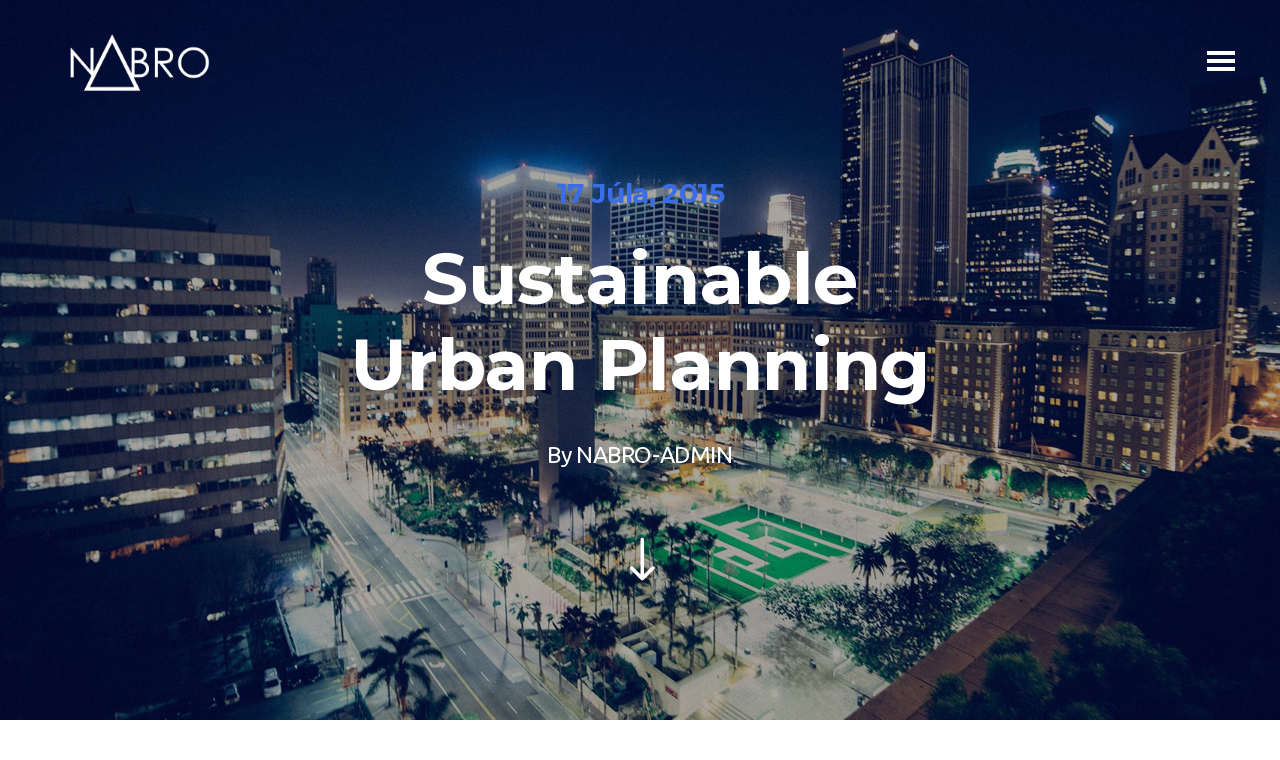

--- FILE ---
content_type: text/html; charset=UTF-8
request_url: https://nabro.sk/sustainable-city-urban-planning/
body_size: 11762
content:
<!DOCTYPE html>
<html lang="sk-SK">
<head>
        	
        <meta charset="UTF-8"/>
        <link rel="profile" href="https://gmpg.org/xfn/11"/>
        <link rel="pingback" href="https://nabro.sk/xmlrpc.php"/>

                <meta name="viewport" content="width=device-width,initial-scale=1,user-scalable=no">
        
	<title>Sustainable Urban Planning &#8211; NABRO</title>
<script type="application/javascript">var qodeCoreAjaxUrl = "https://nabro.sk/wp-admin/admin-ajax.php"</script><meta name='robots' content='max-image-preview:large' />
<link rel='dns-prefetch' href='//maps.googleapis.com' />
<link rel='dns-prefetch' href='//fonts.googleapis.com' />
<link rel='dns-prefetch' href='//s.w.org' />
<link rel="alternate" type="application/rss+xml" title="RSS kanál: NABRO &raquo;" href="https://nabro.sk/feed/" />
<link rel="alternate" type="application/rss+xml" title="RSS kanál komentárov webu NABRO &raquo;" href="https://nabro.sk/comments/feed/" />
<link rel="alternate" type="application/rss+xml" title="RSS kanál komentárov webu NABRO &raquo; ku článku Sustainable Urban Planning" href="https://nabro.sk/sustainable-city-urban-planning/feed/" />
		<script type="text/javascript">
			window._wpemojiSettings = {"baseUrl":"https:\/\/s.w.org\/images\/core\/emoji\/13.1.0\/72x72\/","ext":".png","svgUrl":"https:\/\/s.w.org\/images\/core\/emoji\/13.1.0\/svg\/","svgExt":".svg","source":{"concatemoji":"https:\/\/nabro.sk\/wp-includes\/js\/wp-emoji-release.min.js?ver=5.8.12"}};
			!function(e,a,t){var n,r,o,i=a.createElement("canvas"),p=i.getContext&&i.getContext("2d");function s(e,t){var a=String.fromCharCode;p.clearRect(0,0,i.width,i.height),p.fillText(a.apply(this,e),0,0);e=i.toDataURL();return p.clearRect(0,0,i.width,i.height),p.fillText(a.apply(this,t),0,0),e===i.toDataURL()}function c(e){var t=a.createElement("script");t.src=e,t.defer=t.type="text/javascript",a.getElementsByTagName("head")[0].appendChild(t)}for(o=Array("flag","emoji"),t.supports={everything:!0,everythingExceptFlag:!0},r=0;r<o.length;r++)t.supports[o[r]]=function(e){if(!p||!p.fillText)return!1;switch(p.textBaseline="top",p.font="600 32px Arial",e){case"flag":return s([127987,65039,8205,9895,65039],[127987,65039,8203,9895,65039])?!1:!s([55356,56826,55356,56819],[55356,56826,8203,55356,56819])&&!s([55356,57332,56128,56423,56128,56418,56128,56421,56128,56430,56128,56423,56128,56447],[55356,57332,8203,56128,56423,8203,56128,56418,8203,56128,56421,8203,56128,56430,8203,56128,56423,8203,56128,56447]);case"emoji":return!s([10084,65039,8205,55357,56613],[10084,65039,8203,55357,56613])}return!1}(o[r]),t.supports.everything=t.supports.everything&&t.supports[o[r]],"flag"!==o[r]&&(t.supports.everythingExceptFlag=t.supports.everythingExceptFlag&&t.supports[o[r]]);t.supports.everythingExceptFlag=t.supports.everythingExceptFlag&&!t.supports.flag,t.DOMReady=!1,t.readyCallback=function(){t.DOMReady=!0},t.supports.everything||(n=function(){t.readyCallback()},a.addEventListener?(a.addEventListener("DOMContentLoaded",n,!1),e.addEventListener("load",n,!1)):(e.attachEvent("onload",n),a.attachEvent("onreadystatechange",function(){"complete"===a.readyState&&t.readyCallback()})),(n=t.source||{}).concatemoji?c(n.concatemoji):n.wpemoji&&n.twemoji&&(c(n.twemoji),c(n.wpemoji)))}(window,document,window._wpemojiSettings);
		</script>
		<style type="text/css">
img.wp-smiley,
img.emoji {
	display: inline !important;
	border: none !important;
	box-shadow: none !important;
	height: 1em !important;
	width: 1em !important;
	margin: 0 .07em !important;
	vertical-align: -0.1em !important;
	background: none !important;
	padding: 0 !important;
}
</style>
	<link rel='stylesheet' id='wp-block-library-css'  href='https://nabro.sk/wp-includes/css/dist/block-library/style.min.css?ver=5.8.12' type='text/css' media='all' />
<link rel='stylesheet' id='contact-form-7-css'  href='https://nabro.sk/wp-content/plugins/contact-form-7/includes/css/styles.css?ver=5.5.3' type='text/css' media='all' />
<link rel='stylesheet' id='rs-plugin-settings-css'  href='https://nabro.sk/wp-content/plugins/revslider/public/assets/css/settings.css?ver=5.3.1.5' type='text/css' media='all' />
<style id='rs-plugin-settings-inline-css' type='text/css'>
#rs-demo-id {}
</style>
<link rel='stylesheet' id='grafik_qodef_default_style-css'  href='https://nabro.sk/wp-content/themes/grafik/style.css?ver=5.8.12' type='text/css' media='all' />
<link rel='stylesheet' id='grafik_qodef_modules_plugins-css'  href='https://nabro.sk/wp-content/themes/grafik/assets/css/plugins.min.css?ver=5.8.12' type='text/css' media='all' />
<link rel='stylesheet' id='grafik_qodef_modules-css'  href='https://nabro.sk/wp-content/themes/grafik/assets/css/modules.min.css?ver=5.8.12' type='text/css' media='all' />
<style id='grafik_qodef_modules-inline-css' type='text/css'>
.page-id-1875 .wpb_single_image a{
	position:relative;
}

.page-id-1875 .wpb_single_image a:before{
	background-color: rgba(13, 13, 13, 0.56);
	display:block;
	position:absolute;
	top:0;
	left:0;
	content:'';
	width:100%;
	height:100%;
	opacity:0;
	-webkit-transition: opacity 0.2s ease-out;
	transition: opacity 0.2s ease-out;
}


.page-id-1875 .wpb_single_image a:after{
	content: "\4c";
	font-family: 'ElegantIcons';
	color: #fff;
	font-size:52px;
	opacity:0;
	-ms-transition: opacity 0.2s ease-out, -ms-transform 0.2s ease-out;
	-webkit-transition: opacity 0.2s ease-out, -webkit-transform 0.2s ease-out;
	transition: opacity 0.2s ease-out, transform 0.2s ease-out;
	position:absolute;
	top:50%;
	left:50%;
	-webkit-transform: translateX(-50%) translateY(-75%);
	ms-transform: translateX(-50%) translateY(-75%);
	transform: translateX(-50%) translateY(-75%);
}

.page-id-1875 .wpb_single_image a:hover:before{
	opacity:1;
}

.page-id-1875 .wpb_single_image a:hover:after{
	opacity:1;
	-webkit-transform: translateX(-50%) translateY(-50%);
	ms-transform: translateX(-50%) translateY(-50%);
	transform: translateX(-50%) translateY(-50%);
}

.page-id-1875  header,
.page-id-1875 #qodef-back-to-top{
display:none;
}
</style>
<link rel='stylesheet' id='qodef_font_awesome-css'  href='https://nabro.sk/wp-content/themes/grafik/assets/css/font-awesome/css/font-awesome.min.css?ver=5.8.12' type='text/css' media='all' />
<link rel='stylesheet' id='qodef_font_elegant-css'  href='https://nabro.sk/wp-content/themes/grafik/assets/css/elegant-icons/style.min.css?ver=5.8.12' type='text/css' media='all' />
<link rel='stylesheet' id='qodef_ion_icons-css'  href='https://nabro.sk/wp-content/themes/grafik/assets/css/ion-icons/css/ionicons.min.css?ver=5.8.12' type='text/css' media='all' />
<link rel='stylesheet' id='qodef_linea_icons-css'  href='https://nabro.sk/wp-content/themes/grafik/assets/css/linea-icons/style.css?ver=5.8.12' type='text/css' media='all' />
<link rel='stylesheet' id='qodef_simple_line_icons-css'  href='https://nabro.sk/wp-content/themes/grafik/assets/css/simple-line-icons/simple-line-icons.css?ver=5.8.12' type='text/css' media='all' />
<link rel='stylesheet' id='qodef_dripicons-css'  href='https://nabro.sk/wp-content/themes/grafik/assets/css/dripicons/dripicons.css?ver=5.8.12' type='text/css' media='all' />
<link rel='stylesheet' id='grafik_qodef_blog-css'  href='https://nabro.sk/wp-content/themes/grafik/assets/css/blog.min.css?ver=5.8.12' type='text/css' media='all' />
<link rel='stylesheet' id='mediaelement-css'  href='https://nabro.sk/wp-includes/js/mediaelement/mediaelementplayer-legacy.min.css?ver=4.2.16' type='text/css' media='all' />
<link rel='stylesheet' id='wp-mediaelement-css'  href='https://nabro.sk/wp-includes/js/mediaelement/wp-mediaelement.min.css?ver=5.8.12' type='text/css' media='all' />
<link rel='stylesheet' id='grafik_qodef_modules_responsive-css'  href='https://nabro.sk/wp-content/themes/grafik/assets/css/modules-responsive.min.css?ver=5.8.12' type='text/css' media='all' />
<link rel='stylesheet' id='grafik_qodef_blog_responsive-css'  href='https://nabro.sk/wp-content/themes/grafik/assets/css/blog-responsive.min.css?ver=5.8.12' type='text/css' media='all' />
<link rel='stylesheet' id='grafik_qodef_style_dynamic_responsive-css'  href='https://nabro.sk/wp-content/themes/grafik/assets/css/style_dynamic_responsive.php?ver=5.8.12' type='text/css' media='all' />
<link rel='stylesheet' id='grafik_qodef_style_dynamic-css'  href='https://nabro.sk/wp-content/themes/grafik/assets/css/style_dynamic.php?ver=5.8.12' type='text/css' media='all' />
<link rel='stylesheet' id='js_composer_front-css'  href='https://nabro.sk/wp-content/plugins/js_composer/assets/css/js_composer.min.css?ver=5.0.1' type='text/css' media='all' />
<link rel='stylesheet' id='grafik_qodef_google_fonts-css'  href='https://fonts.googleapis.com/css?family=Ubuntu%3A100%2C100italic%2C200%2C200italic%2C300%2C300italic%2C400%2C400italic%2C500%2C500italic%2C600%2C600italic%2C700%2C700italic%2C800%2C800italic%2C900%2C900italic%7CMontserrat%3A100%2C100italic%2C200%2C200italic%2C300%2C300italic%2C400%2C400italic%2C500%2C500italic%2C600%2C600italic%2C700%2C700italic%2C800%2C800italic%2C900%2C900italic&#038;subset=latin%2Clatin-ext&#038;ver=1.0.0' type='text/css' media='all' />
<script type='text/javascript' src='https://nabro.sk/wp-includes/js/jquery/jquery.min.js?ver=3.6.0' id='jquery-core-js'></script>
<script type='text/javascript' src='https://nabro.sk/wp-includes/js/jquery/jquery-migrate.min.js?ver=3.3.2' id='jquery-migrate-js'></script>
<script type='text/javascript' src='https://nabro.sk/wp-content/plugins/revslider/public/assets/js/jquery.themepunch.tools.min.js?ver=5.3.1.5' id='tp-tools-js'></script>
<script type='text/javascript' src='https://nabro.sk/wp-content/plugins/revslider/public/assets/js/jquery.themepunch.revolution.min.js?ver=5.3.1.5' id='revmin-js'></script>
<link rel="https://api.w.org/" href="https://nabro.sk/wp-json/" /><link rel="alternate" type="application/json" href="https://nabro.sk/wp-json/wp/v2/posts/905" /><link rel="EditURI" type="application/rsd+xml" title="RSD" href="https://nabro.sk/xmlrpc.php?rsd" />
<link rel="wlwmanifest" type="application/wlwmanifest+xml" href="https://nabro.sk/wp-includes/wlwmanifest.xml" /> 
<meta name="generator" content="WordPress 5.8.12" />
<link rel="canonical" href="https://nabro.sk/sustainable-city-urban-planning/" />
<link rel='shortlink' href='https://nabro.sk/?p=905' />
<link rel="alternate" type="application/json+oembed" href="https://nabro.sk/wp-json/oembed/1.0/embed?url=https%3A%2F%2Fnabro.sk%2Fsustainable-city-urban-planning%2F" />
<link rel="alternate" type="text/xml+oembed" href="https://nabro.sk/wp-json/oembed/1.0/embed?url=https%3A%2F%2Fnabro.sk%2Fsustainable-city-urban-planning%2F&#038;format=xml" />
<script type="text/javascript">
(function(url){
	if(/(?:Chrome\/26\.0\.1410\.63 Safari\/537\.31|WordfenceTestMonBot)/.test(navigator.userAgent)){ return; }
	var addEvent = function(evt, handler) {
		if (window.addEventListener) {
			document.addEventListener(evt, handler, false);
		} else if (window.attachEvent) {
			document.attachEvent('on' + evt, handler);
		}
	};
	var removeEvent = function(evt, handler) {
		if (window.removeEventListener) {
			document.removeEventListener(evt, handler, false);
		} else if (window.detachEvent) {
			document.detachEvent('on' + evt, handler);
		}
	};
	var evts = 'contextmenu dblclick drag dragend dragenter dragleave dragover dragstart drop keydown keypress keyup mousedown mousemove mouseout mouseover mouseup mousewheel scroll'.split(' ');
	var logHuman = function() {
		if (window.wfLogHumanRan) { return; }
		window.wfLogHumanRan = true;
		var wfscr = document.createElement('script');
		wfscr.type = 'text/javascript';
		wfscr.async = true;
		wfscr.src = url + '&r=' + Math.random();
		(document.getElementsByTagName('head')[0]||document.getElementsByTagName('body')[0]).appendChild(wfscr);
		for (var i = 0; i < evts.length; i++) {
			removeEvent(evts[i], logHuman);
		}
	};
	for (var i = 0; i < evts.length; i++) {
		addEvent(evts[i], logHuman);
	}
})('//nabro.sk/?wordfence_lh=1&hid=B61C121CD0DC528E95FE595EF8B8E9D9');
</script><meta name="generator" content="Powered by Visual Composer - drag and drop page builder for WordPress."/>
<!--[if lte IE 9]><link rel="stylesheet" type="text/css" href="https://nabro.sk/wp-content/plugins/js_composer/assets/css/vc_lte_ie9.min.css" media="screen"><![endif]--><meta name="generator" content="Powered by Slider Revolution 5.3.1.5 - responsive, Mobile-Friendly Slider Plugin for WordPress with comfortable drag and drop interface." />
<noscript><style type="text/css"> .wpb_animate_when_almost_visible { opacity: 1; }</style></noscript></head>

<body data-rsssl=1 class="post-template-default single single-post postid-905 single-format-audio qode-core-1.1 grafik-ver-1.7 qodef-smooth-scroll qodef-smooth-page-transitions qodef-blog-installed qodef-menu-from-right qodef-header-standard qodef-sticky-header-on-scroll-down-up qodef-default-mobile-header qodef-sticky-up-mobile-header qodef-dropdown-animate-height qodef-light-header wpb-js-composer js-comp-ver-5.0.1 vc_responsive">


<div class="qodef-smooth-transition-loader">
    <div class="qodef-st-loader">
        <div class="qodef-st-loader1">
                    </div>
    </div>
</div>

<div class="qodef-wrapper">
    <div class="qodef-wrapper-inner">
        
<header class="qodef-page-header">
        <div class="qodef-menu-area" style="background-color:rgba(255, 255, 255, 0)">
        			            <div class="qodef-vertical-align-containers">
                <div class="qodef-position-left">
                    <div class="qodef-position-left-inner">
                        
<div class="qodef-logo-wrapper">
    <a href="https://nabro.sk/" style="height: 300px;">
        <img class="qodef-normal-logo" src="https://nabro.sk/wp-content/uploads/2016/12/nabro-logo-big-brown-translparent.png" alt="logo"/>
        <img class="qodef-dark-logo" src="https://nabro.sk/wp-content/uploads/2016/12/nabro-logo-big-brown-translparent.png" alt="dark logo"/>        <img class="qodef-light-logo" src="https://nabro.sk/wp-content/uploads/2016/12/nabro-logo-big-white-translparent.png" alt="light logo"/>    </a>
</div>

                    </div>
                </div>
                <div class="qodef-position-right">
                    <div class="qodef-position-right-inner">
                        
<nav class="qodef-main-menu qodef-drop-down qodef-default-nav">
    <ul id="menu-main-menu-nabro" class="clearfix"><li id="nav-menu-item-2984" class="menu-item menu-item-type-post_type menu-item-object-page menu-item-home  narrow"><a href="https://nabro.sk/" class=""><span class="item_outer"><span class="item_inner"><span class="menu_icon_wrapper"><i class="menu_icon blank fa"></i></span><span class="item_text">Domov</span></span><span class="plus"></span></span></a></li>
<li id="nav-menu-item-3205" class="menu-item menu-item-type-post_type menu-item-object-page menu-item-has-children  has_sub narrow"><a href="https://nabro.sk/sluzby/" class=""><span class="item_outer"><span class="item_inner"><span class="menu_icon_wrapper"><i class="menu_icon blank fa"></i></span><span class="item_text">Služby</span></span><span class="plus"></span></span></a>
<div class="second"><div class="inner"><ul>
	<li id="nav-menu-item-3143" class="menu-item menu-item-type-post_type menu-item-object-page "><a href="https://nabro.sk/sluzby_uc/energeticky-certifikat/" class=""><span class="item_outer"><span class="item_inner"><span class="menu_icon_wrapper"><i class="menu_icon blank fa"></i></span><span class="item_text">ENERGETICKÝ CERTIFIKÁT</span></span><span class="plus"></span></span></a></li>
	<li id="nav-menu-item-3206" class="menu-item menu-item-type-post_type menu-item-object-page "><a href="https://nabro.sk/osadenie-stavby-na-pozemok/" class=""><span class="item_outer"><span class="item_inner"><span class="menu_icon_wrapper"><i class="menu_icon blank fa"></i></span><span class="item_text">OSADENIE STAVBY NA POZEMOK</span></span><span class="plus"></span></span></a></li>
	<li id="nav-menu-item-3233" class="menu-item menu-item-type-post_type menu-item-object-page "><a href="https://nabro.sk/sluzby/projektovanie/" class=""><span class="item_outer"><span class="item_inner"><span class="menu_icon_wrapper"><i class="menu_icon blank fa"></i></span><span class="item_text">Projektovanie</span></span><span class="plus"></span></span></a></li>
</ul></div></div>
</li>
<li id="nav-menu-item-2895" class="menu-item menu-item-type-post_type menu-item-object-page  narrow"><a href="https://nabro.sk/kontakty/" class=""><span class="item_outer"><span class="item_inner"><span class="menu_icon_wrapper"><i class="menu_icon blank fa"></i></span><span class="item_text">Kontakty</span></span><span class="plus"></span></span></a></li>
</ul></nav>


                                                    <a href="javascript:void(0)" class="qodef-menu-appear">
                                <span class="icon">
                                    <span class="line"></span>
                                    <span class="line"></span>
                                    <span class="line"></span>
                                    <span class="close"></span>
                                </span>
                            </a>
                        
                                            </div>
                </div>
            </div>
            </div>
        
<div class="qodef-sticky-header">
        <div class="qodef-sticky-holder">
                <div class=" qodef-vertical-align-containers">
                <div class="qodef-position-left">
                    <div class="qodef-position-left-inner">
                        
<div class="qodef-logo-wrapper">
    <a href="https://nabro.sk/" style="height: 300px;">
        <img class="qodef-normal-logo" src="https://nabro.sk/wp-content/uploads/2016/12/nabro-logo-big-brown-translparent.png" alt="logo"/>
        <img class="qodef-dark-logo" src="https://nabro.sk/wp-content/uploads/2016/12/nabro-logo-big-brown-translparent.png" alt="dark logo"/>        <img class="qodef-light-logo" src="https://nabro.sk/wp-content/uploads/2016/12/nabro-logo-big-white-translparent.png" alt="light logo"/>    </a>
</div>


                    </div>
                </div>
                <div class="qodef-position-right">
                    <div class="qodef-position-right-inner">
                        
<nav class="qodef-main-menu qodef-drop-down qodef-sticky-nav">
    <ul id="menu-main-menu-nabro-1" class="clearfix"><li id="sticky-nav-menu-item-2984" class="menu-item menu-item-type-post_type menu-item-object-page menu-item-home  narrow"><a href="https://nabro.sk/" class=""><span class="item_outer"><span class="item_inner"><span class="menu_icon_wrapper"><i class="menu_icon blank fa"></i></span><span class="item_text">Domov</span></span><span class="plus"></span></span></a></li>
<li id="sticky-nav-menu-item-3205" class="menu-item menu-item-type-post_type menu-item-object-page menu-item-has-children  has_sub narrow"><a href="https://nabro.sk/sluzby/" class=""><span class="item_outer"><span class="item_inner"><span class="menu_icon_wrapper"><i class="menu_icon blank fa"></i></span><span class="item_text">Služby</span></span><span class="plus"></span></span></a>
<div class="second"><div class="inner"><ul>
	<li id="sticky-nav-menu-item-3143" class="menu-item menu-item-type-post_type menu-item-object-page "><a href="https://nabro.sk/sluzby_uc/energeticky-certifikat/" class=""><span class="item_outer"><span class="item_inner"><span class="menu_icon_wrapper"><i class="menu_icon blank fa"></i></span><span class="item_text">ENERGETICKÝ CERTIFIKÁT</span></span><span class="plus"></span></span></a></li>
	<li id="sticky-nav-menu-item-3206" class="menu-item menu-item-type-post_type menu-item-object-page "><a href="https://nabro.sk/osadenie-stavby-na-pozemok/" class=""><span class="item_outer"><span class="item_inner"><span class="menu_icon_wrapper"><i class="menu_icon blank fa"></i></span><span class="item_text">OSADENIE STAVBY NA POZEMOK</span></span><span class="plus"></span></span></a></li>
	<li id="sticky-nav-menu-item-3233" class="menu-item menu-item-type-post_type menu-item-object-page "><a href="https://nabro.sk/sluzby/projektovanie/" class=""><span class="item_outer"><span class="item_inner"><span class="menu_icon_wrapper"><i class="menu_icon blank fa"></i></span><span class="item_text">Projektovanie</span></span><span class="plus"></span></span></a></li>
</ul></div></div>
</li>
<li id="sticky-nav-menu-item-2895" class="menu-item menu-item-type-post_type menu-item-object-page  narrow"><a href="https://nabro.sk/kontakty/" class=""><span class="item_outer"><span class="item_inner"><span class="menu_icon_wrapper"><i class="menu_icon blank fa"></i></span><span class="item_text">Kontakty</span></span><span class="plus"></span></span></a></li>
</ul></nav>

                                                    <a href="javascript:void(0)" class="qodef-menu-appear">
                                <span class="icon">
                                    <span class="line"></span>
                                    <span class="line"></span>
                                    <span class="line"></span>
                                    <span class="close"></span>
                                </span>
                            </a>
                                                                    </div>
                </div>
            </div>
                </div>
</div>

</header>


<header class="qodef-mobile-header">
    <div class="qodef-mobile-header-inner">
                <div class="qodef-mobile-header-holder">
            <div class="qodef-grid">
                <div class="qodef-vertical-align-containers">
                                            <div class="qodef-mobile-menu-opener">
                            <a href="javascript:void(0)">
                    <span class="qodef-mobile-opener-icon-holder">
                        <i class="qodef-icon-font-awesome fa fa-bars " ></i>                    </span>
                            </a>
                        </div>
                                                                <div class="qodef-position-center">
                            <div class="qodef-position-center-inner">
                                
<div class="qodef-mobile-logo-wrapper">
    <a href="https://nabro.sk/" style="height: 300px">
        <img src="https://nabro.sk/wp-content/uploads/2016/12/nabro-logo-big-brown-translparent.png" alt="mobile logo"/>
    </a>
</div>

                            </div>
                        </div>
                                        <div class="qodef-position-right">
                        <div class="qodef-position-right-inner">
                                                    </div>
                    </div>
                </div> <!-- close .qodef-vertical-align-containers -->
            </div>
        </div>
        
<nav class="qodef-mobile-nav">
    <div class="qodef-grid">
        <ul id="menu-main-menu-nabro-2" class=""><li id="mobile-menu-item-2984" class="menu-item menu-item-type-post_type menu-item-object-page menu-item-home "><a href="https://nabro.sk/" class=""><span>Domov</span></a></li>
<li id="mobile-menu-item-3205" class="menu-item menu-item-type-post_type menu-item-object-page menu-item-has-children  has_sub"><a href="https://nabro.sk/sluzby/" class=""><span>Služby</span></a><span class="mobile_arrow"><i class="qodef-sub-arrow fa fa-angle-right"></i><i class="fa fa-angle-down"></i></span>
<ul class="sub_menu">
	<li id="mobile-menu-item-3143" class="menu-item menu-item-type-post_type menu-item-object-page "><a href="https://nabro.sk/sluzby_uc/energeticky-certifikat/" class=""><span>ENERGETICKÝ CERTIFIKÁT</span></a></li>
	<li id="mobile-menu-item-3206" class="menu-item menu-item-type-post_type menu-item-object-page "><a href="https://nabro.sk/osadenie-stavby-na-pozemok/" class=""><span>OSADENIE STAVBY NA POZEMOK</span></a></li>
	<li id="mobile-menu-item-3233" class="menu-item menu-item-type-post_type menu-item-object-page "><a href="https://nabro.sk/sluzby/projektovanie/" class=""><span>Projektovanie</span></a></li>
</ul>
</li>
<li id="mobile-menu-item-2895" class="menu-item menu-item-type-post_type menu-item-object-page "><a href="https://nabro.sk/kontakty/" class=""><span>Kontakty</span></a></li>
</ul>    </div>
</nav>

    </div>
</header> <!-- close .qodef-mobile-header -->



                    <a id='qodef-back-to-top'  href='#'>
                <span class="qodef-icon-stack">
                     <span aria-hidden="true" class="qodef-icon-font-elegant arrow_carrot-up  " ></span>                </span>
            </a>
                
        <div class="qodef-content" style="margin-top: -125px">
            <div class="qodef-content-inner">	<div class="qodef-container">
				<div class="qodef-blog-holder">
			<article id="post-905" class="post-905 post type-post status-publish format-audio has-post-thumbnail hentry category-uncategorized category-urban-planing category-workshop tag-skyscrapers tag-software tag-structure tag-style post_format-post-format-audio">
				<div class="qodef-title-holder">
					<div class="qodef-post-image" style="background-image: url(https://nabro.sk/wp-content/uploads/2015/11/b-sustainable-urban-planning.jpg)">

</div>
					<div class="qodef-title-info-holder">
						<div class="qodef-title-info-outer">
							<div class="qodef-title-info-inner">
								<div class="qodef-post-info">
									<div class="qodef-post-info-date">
	
		17 júla, 2015
		</div>								</div>
								<h1 class="qodef-post-title">
	Sustainable Urban Planning</h1>								<div class="qodef-post-info qodef-title-author">
									<div class="qodef-post-info-author">by <a class="qodef-post-info-author-link" href="https://nabro.sk/author/nabro-admin/">NABRO-ADMIN<span class="qodef-title-author-underline"></span></a></div>
								</div>
								<div class="qodef-title-anchor-holder">
									<a class="qodef-anchor" href="https://nabro.sk/sustainable-city-urban-planning/#single-post-content"><span aria-hidden="true" class="arrow_down"></span></a>
								</div>
							</div>
						</div>
					</div>
				</div>
				<div class="qodef-container-inner" data-qodef-anchor="single-post-content">
						<div class="qodef-blog-single">
		<div class="qodef-post-content">
		<div class="qodef-blog-audio-holder">
		<audio class="qodef-blog-audio" src="https://grafik.select-themes.com/wp-content/uploads/2015/11/The-single-biggest-reason-why-startups-succeed.mp3" controls="controls">
			Your browser don&#039;t support audio player		</audio>
	</div>
	<div class="qodef-post-text">
		<div class="qodef-post-text-inner clearfix">
			<div data-qodef-parallax-speed="1" class="vc_row wpb_row vc_row-fluid qodef-section qodef-content-aligment-left" style=""><div class="clearfix qodef-full-section-inner"><div class="wpb_column vc_column_container vc_col-sm-12"><div class="vc_column-inner "><div class="wpb_wrapper">
	<div class="wpb_text_column wpb_content_element ">
		<div class="wpb_wrapper">
			<p>Lorem ipsum dolor sit amet, consectetuer adipiscing elit, sed diam nonummy nibh euismod tincidunt ut laoreet dolore magna aliquam erat volutpat. Ut wisi enim ad minim veniam, quis nostrud exerci tation ullamcorper suscipit lobortis nisl ut aliquip ex ea commodo consequat. Duis autem vel eum iriure dolor in hendrerit in vulputate velit esse molestie consequat, vel illum dolore eu</p>

		</div>
	</div>
<div class="vc_empty_space"  style="height: 24px" ><span class="vc_empty_space_inner"></span></div>

	<div class="wpb_text_column wpb_content_element ">
		<div class="wpb_wrapper">
			<p>Lorem ipsum dolor sit amet, consectetuer adipiscing elit, sed diam nonummy nibh euismod tincidunt ut laoreet dolore magna aliquam erat volutpat. Ut wisi enim ad minim veniam, quis nostrud exerci tation ullamcorper suscipit lobortis nisl ut aliquip ex ea commodo consequat. Duis autem vel eum iriure dolor in hendrerit in vulputate velit esse molestie consequat, vel illum dolore eu feugiat nulla facilisis at vero eros et accumsan et iusto odio dignissim qui blandit praesent luptatum zzril delenit augue duis dolore te feugait nulla facilisi. Nam liber tempor cum soluta nobis eleifend option congue nihil imperdiet doming id quod mazim</p>

		</div>
	</div>
<div class="vc_empty_space"  style="height: 39px" ><span class="vc_empty_space_inner"></span></div>

<blockquote class="qodef-blockquote-shortcode"  >
	<h4 class="qodef-blockquote-text">
	<span>Lorem ipsum dolor sit amet, consectetuer adipiscing elit, sed diam nonummy nibh euismod tincidunt ut laoreet dolore magna aliquam erat volutpat.</span>
</h4>
</blockquote><div class="vc_empty_space"  style="height: 34px" ><span class="vc_empty_space_inner"></span></div>

	<div class="wpb_text_column wpb_content_element ">
		<div class="wpb_wrapper">
			<p>Lorem ipsum dolor sit amet, consectetuer adipiscing elit, sed diam nonummy nibh euismod tincidunt ut laoreet dolore magna aliquam erat volutpat. Ut wisi enim ad minim veniam, quis nostrud exerci tation ullamcorper suscipit lobortis nisl ut aliquip ex ea commodo consequat. Duis autem vel eum iriure dolor in hendrerit in vulputate velit esse molestie consequat, vel illum dolore eu feugiat nulla facilisis at vero eros et accumsan et iusto odio dignissim qui blandit praesent luptatum zzril delenit augue duis dolore te feugait nulla facilisi. Nam liber tempor cum soluta nobis eleifend option congue nihil imperdiet doming id quod mazim placerat facer possim assum. Typi non habent claritatem insitam; est usus legentis in iis qui facit eorum claritatem. Investigationes demonstraverunt lectores legere me lius quod ii legunt saepius. Claritas est etiam processus dynamicus, qui sequitur mutationem consuetudium lectorum. Mirum est notare quam littera gothica, quam nunc putamus parum claram</p>

		</div>
	</div>
</div></div></div></div></div>
		</div>
	</div>
</div>
<div class="qodef-post-info-bottom">
	<div class="qodef-single-tags-holder">
	<h5 class="qodef-single-tags-title">Tags:</h5>
	<div class="qodef-tags">
		<a href="https://nabro.sk/tag/skyscrapers/" rel="tag">Skyscrapers</a>,<a href="https://nabro.sk/tag/software/" rel="tag">Software</a>,<a href="https://nabro.sk/tag/structure/" rel="tag">Structure</a>,<a href="https://nabro.sk/tag/style/" rel="tag">Style</a>	</div>
</div><div class ="qodef-blog-share">
	<div class="qodef-social-share-holder qodef-list">
	<ul>
		<li class="qodef-facebook-share">
	<a class="qodef-share-link" href="#" onclick="window.open('http://www.facebook.com/sharer.php?s=100&amp;p[title]=Sustainable+Urban+Planning&amp;p[url]=https%3A%2F%2Fnabro.sk%2Fsustainable-city-urban-planning%2F&amp;p[images][0]=https://nabro.sk/wp-content/uploads/2015/11/b-sustainable-urban-planning.jpg&amp;p[summary]=Erat+volutpat.+Ut+wisi+enim+ad+minim+veniam%2C+quis+nostrud+exerci+tation+ullamcorper+suscipit+lobortis+nisl+ut+aliquip+ex+ea+commodo+consequat.+Duis+autem+vel+eum+iriure+dolor+in+hendrerit+in+vulputate+velit+esse+molestie+consequat%2C+vel+illum+dolore+eu+feugiat+nulla+facilisis+at+vero+eros+et+accumsan+et+iusto', 'sharer', 'toolbar=0,status=0,width=620,height=280');">
					<span class="qodef-social-network-icon social_facebook"></span>
			</a>
</li><li class="qodef-twitter-share">
	<a class="qodef-share-link" href="#" onclick="window.open('http://twitter.com/home?status=Erat+volutpat.+Ut+wisi+enim+ad+minim+veniam%2C+quis+nostrud+exerci+tation+ullamcorper+suscipit+lobortis+nisl+ut+aliquip+https://nabro.sk/sustainable-city-urban-planning/', 'popupwindow', 'scrollbars=yes,width=800,height=400');">
					<span class="qodef-social-network-icon social_twitter"></span>
			</a>
</li><li class="qodef-google_plus-share">
	<a class="qodef-share-link" href="#" onclick="popUp=window.open('https://plus.google.com/share?url=https%3A%2F%2Fnabro.sk%2Fsustainable-city-urban-planning%2F', 'popupwindow', 'scrollbars=yes,width=800,height=400');popUp.focus();return false;">
					<span class="qodef-social-network-icon social_googleplus"></span>
			</a>
</li><li class="qodef-linkedin-share">
	<a class="qodef-share-link" href="#" onclick="popUp=window.open('http://linkedin.com/shareArticle?mini=true&amp;url=https%3A%2F%2Fnabro.sk%2Fsustainable-city-urban-planning%2F&amp;title=Sustainable+Urban+Planning', 'popupwindow', 'scrollbars=yes,width=800,height=400');popUp.focus();return false;">
					<span class="qodef-social-network-icon social_linkedin"></span>
			</a>
</li><li class="qodef-tumblr-share">
	<a class="qodef-share-link" href="#" onclick="popUp=window.open('http://www.tumblr.com/share/link?url=https%3A%2F%2Fnabro.sk%2Fsustainable-city-urban-planning%2F&amp;name=Sustainable+Urban+Planning&amp;description=Erat+volutpat.+Ut+wisi+enim+ad+minim+veniam%2C+quis+nostrud+exerci+tation+ullamcorper+suscipit+lobortis+nisl+ut+aliquip+ex+ea+commodo+consequat.+Duis+autem+vel+eum+iriure+dolor+in+hendrerit+in+vulputate+velit+esse+molestie+consequat%2C+vel+illum+dolore+eu+feugiat+nulla+facilisis+at+vero+eros+et+accumsan+et+iusto', 'popupwindow', 'scrollbars=yes,width=800,height=400');popUp.focus();return false;">
					<span class="qodef-social-network-icon social_tumblr"></span>
			</a>
</li><li class="qodef-pinterest-share">
	<a class="qodef-share-link" href="#" onclick="popUp=window.open('http://pinterest.com/pin/create/button/?url=https%3A%2F%2Fnabro.sk%2Fsustainable-city-urban-planning%2F&amp;description=Sustainable Urban Planning&amp;media=https%3A%2F%2Fnabro.sk%2Fwp-content%2Fuploads%2F2015%2F11%2Fb-sustainable-urban-planning.jpg', 'popupwindow', 'scrollbars=yes,width=800,height=400');popUp.focus();return false;">
					<span class="qodef-social-network-icon social_pinterest"></span>
			</a>
</li>	</ul>
</div></div></div><div class="qodef-comment-holder clearfix" id="comments">
	<div class="qodef-comment-title">
		<h5>Share your thoughts</h5>
	</div>
	<div class="qodef-comment-number">
		<div class="qodef-comment-number-inner">
			<h2> Comments </h2>
		</div>
	</div>
<div class="qodef-comments">

	<ul class="qodef-comment-list">
		
		<li>
		<div class="qodef-comment clearfix">
							<div class="qodef-comment-image"> <img alt='' src='https://secure.gravatar.com/avatar/279e22ae88264ca29a99c4a0f20fe65a?s=70&#038;d=mm&#038;r=g' class='avatar avatar-70 photo' height='70' width='70' /> </div>
						<div class="qodef-comment-text">
				<div class="qodef-comment-info">
					<h5 class="qodef-comment-name">
												Rafael Rowe											</h5>
					<span class="qodef-comment-date">1 decembra, 2015</span>

					<div class="qodef-comment-link-holder">
					<a rel='nofollow' class='comment-reply-link' href='https://nabro.sk/sustainable-city-urban-planning/?replytocom=47#respond' data-commentid="47" data-postid="905" data-belowelement="comment-47" data-respondelement="respond" data-replyto="Odpovedať na Rafael Rowe" aria-label='Odpovedať na Rafael Rowe'>Odpovedať</a>					</div>
			</div>
							<div class="qodef-text-holder" id="comment-47">
					<p>Lorem ipsum dolor sit amet, consectetuer adipiscing elit, sed diam nonummy nibh euismod tincidunt ut laoreet dolore magna aliquam erat volutpat. Ut wisi enim ad minim veniam, quis nostrud exerci tation.</p>
				</div>
					</div>
		</div>
		
		</li><!-- #comment-## -->

		<li>
		<div class="qodef-comment clearfix">
							<div class="qodef-comment-image"> <img alt='' src='https://secure.gravatar.com/avatar/279e22ae88264ca29a99c4a0f20fe65a?s=70&#038;d=mm&#038;r=g' class='avatar avatar-70 photo' height='70' width='70' /> </div>
						<div class="qodef-comment-text">
				<div class="qodef-comment-info">
					<h5 class="qodef-comment-name">
												Rex Franklin											</h5>
					<span class="qodef-comment-date">1 decembra, 2015</span>

					<div class="qodef-comment-link-holder">
					<a rel='nofollow' class='comment-reply-link' href='https://nabro.sk/sustainable-city-urban-planning/?replytocom=48#respond' data-commentid="48" data-postid="905" data-belowelement="comment-48" data-respondelement="respond" data-replyto="Odpovedať na Rex Franklin" aria-label='Odpovedať na Rex Franklin'>Odpovedať</a>					</div>
			</div>
							<div class="qodef-text-holder" id="comment-48">
					<p>Ullamcorper suscipit lobortis nisl ut aliquip ex ea commodo consequat. Duis autem vel eum iriure dolor in hendrerit in vulputate velit esse molestie consequat, vel illum dolore eu feugiat nulla facilisis at vero eros et accumsan.</p>
				</div>
					</div>
		</div>
		
		</li><!-- #comment-## -->

		<li>
		<div class="qodef-comment clearfix">
							<div class="qodef-comment-image"> <img alt='' src='https://secure.gravatar.com/avatar/279e22ae88264ca29a99c4a0f20fe65a?s=70&#038;d=mm&#038;r=g' class='avatar avatar-70 photo' height='70' width='70' /> </div>
						<div class="qodef-comment-text">
				<div class="qodef-comment-info">
					<h5 class="qodef-comment-name">
												Victor Jacobs											</h5>
					<span class="qodef-comment-date">1 decembra, 2015</span>

					<div class="qodef-comment-link-holder">
					<a rel='nofollow' class='comment-reply-link' href='https://nabro.sk/sustainable-city-urban-planning/?replytocom=49#respond' data-commentid="49" data-postid="905" data-belowelement="comment-49" data-respondelement="respond" data-replyto="Odpovedať na Victor Jacobs" aria-label='Odpovedať na Victor Jacobs'>Odpovedať</a>					</div>
			</div>
							<div class="qodef-text-holder" id="comment-49">
					<p>Et iusto odio dignissim qui blandit praesent luptatum zzril delenit augue duis dolore te feugait nulla facilisi. Nam liber tempor cum soluta nobis eleifend option congue nihil imperdiet doming id quod mazim placerat facer possim assum.</p>
				</div>
					</div>
		</div>
		
		</li><!-- #comment-## -->
	</ul>



 </div></div>
 <div class="qodef-comment-form">
		<div id="respond" class="comment-respond">
		<h3 id="reply-title" class="comment-reply-title">Leave a Comment: <small><a rel="nofollow" id="cancel-comment-reply-link" href="/sustainable-city-urban-planning/#respond" style="display:none;">Cancel Reply</a></small></h3><form action="https://nabro.sk/wp-comments-post.php" method="post" id="commentform" class="comment-form"><textarea id="comment" placeholder="Write your comment here..." name="comment" cols="45" rows="8" aria-required="true"></textarea><div class="qodef-three-columns clearfix"><div class="qodef-three-columns-inner"><div class="qodef-column"><div class="qodef-column-inner"><input id="author" name="author" placeholder="Your full name" type="text" value="" aria-required='true' /></div></div>
<div class="qodef-column"><div class="qodef-column-inner"><input id="email" name="email" placeholder="E-mail address" type="text" value="" aria-required='true' /></div></div>
<div class="qodef-column"><div class="qodef-column-inner"><input id="url" name="url" type="text" placeholder="Website" value="" /></div></div></div></div>
<p class="comment-form-cookies-consent"><input id="wp-comment-cookies-consent" name="wp-comment-cookies-consent" type="checkbox" value="yes" /> <label for="wp-comment-cookies-consent">Uložiť moje meno, e-mail a webovú stránku v tomto prehliadači pre moje budúce komentáre.</label></p>
<p class="aiowps-captcha"><label for="aiowps-captcha-answer">Please enter an answer in digits:</label><div class="aiowps-captcha-equation"><strong>seven &#8722; six = <input type="hidden" name="aiowps-captcha-string-info" id="aiowps-captcha-string-info" value="pdet0stm12" /><input type="hidden" name="aiowps-captcha-temp-string" id="aiowps-captcha-temp-string" value="1769137958" /><input type="text" size="2" id="aiowps-captcha-answer" name="aiowps-captcha-answer" value="" autocomplete="off" /></strong></div></p><p class="form-submit"><input name="submit" type="submit" id="submit_comment" class="submit" value="Send Message" /> <input type='hidden' name='comment_post_ID' value='905' id='comment_post_ID' />
<input type='hidden' name='comment_parent' id='comment_parent' value='0' />
</p></form>	</div><!-- #respond -->
	</div>
								
							


	</div>
				</div>
							</article>
		</div>
	</div>
</div> <!-- close div.content_inner -->
</div>  <!-- close div.content -->

<footer >
	<div class="qodef-footer-inner clearfix">

		
<div class="qodef-footer-top-holder">
	<div class="qodef-footer-top ">
		
		<div class="qodef-container">
			<div class="qodef-container-inner">

		<div class="qodef-four-columns clearfix">
	<div class="qodef-four-columns-inner">
		<div class="qodef-column">
			<div class="qodef-column-inner">
				<div id="text-5" class="widget qodef-footer-column-1 widget_text"><h4 class="qodef-footer-widget-title">Aktuality</h4>			<div class="textwidget"><p>Od 1. januára 2013 povinná energetická certifikácia budov pri predaji a prenájme - zmena zákona 555/2005 Z.z.!</p>
</div>
		</div>			</div>
		</div>
		<div class="qodef-column">
			<div class="qodef-column-inner">
				<div id="text-2" class="widget qodef-footer-column-2 widget_text"><h4 class="qodef-footer-widget-title">Sídlo spoločnosti:</h4>			<div class="textwidget"><p>Hubová ulica 863/10, 931 01 Šamorín - Mliečno<br />
IČO:	46 167 391<br />
DIČ:	2023267345</p>
</div>
		</div>			</div>
		</div>
		<div class="qodef-column">
			<div class="qodef-column-inner">
				<div id="text-3" class="widget qodef-footer-column-3 widget_text"><h4 class="qodef-footer-widget-title">Hlavný kontakt</h4>			<div class="textwidget"><p>Email: <a href="/cdn-cgi/l/email-protection" class="__cf_email__" data-cfemail="e492ca8b9686858aa48a8586968bca978f">[email&#160;protected]</a></p>
<p>Telefón: +421 907 408 408</p>
</div>
		</div><div id="text-11" class="widget qodef-footer-column-3 widget_text">			<div class="textwidget"><p><a href="https://nabro.sk/online-formular/" target="_blank" rel="noopener noreferrer">Vyplniť formulár</a></p>
</div>
		</div>			</div>
		</div>
		<div class="qodef-column">
			<div class="qodef-column-inner">
				<div id="media_image-2" class="widget qodef-footer-column-4 widget_media_image"><a href="https://globalsign.ssllabs.com/analyze.html?d=nabro.sk&#038;latest" target="_blank" rel="noopener"><img width="123" height="55" src="https://nabro.sk/wp-content/uploads/2018/07/SSL-300x134.png" class="image wp-image-3221  attachment-123x55 size-123x55" alt="" loading="lazy" style="max-width: 100%; height: auto;" srcset="https://nabro.sk/wp-content/uploads/2018/07/SSL-300x134.png 300w, https://nabro.sk/wp-content/uploads/2018/07/SSL.png 519w" sizes="(max-width: 123px) 100vw, 123px" /></a></div><div id="text-4" class="widget qodef-footer-column-4 widget_text">			<div class="textwidget">Pripravujeme pre Vás:
<div class="vc_empty_space"  style="height: 23px" ><span class="vc_empty_space_inner"></span></div>



    <span class="qodef-icon-shortcode normal" style="margin: 4px" data-hover-color="#3a6ee8" data-color="#ffffff">
                    <a class="" href="https://www.facebook.com/" target="_blank" rel="noopener">
        
        <span aria-hidden="true" class="qodef-icon-font-elegant social_facebook_circle qodef-icon-element" style="color: #ffffff;font-size:22px" ></span>
                    </a>
            </span>


    <span class="qodef-icon-shortcode normal" style="margin: 4px" data-hover-color="#3a6ee8" data-color="#ffffff">
                    <a class="" href="https://twitter.com/" target="_blank" rel="noopener">
        
        <span aria-hidden="true" class="qodef-icon-font-elegant social_twitter_circle qodef-icon-element" style="color: #ffffff;font-size:22px" ></span>
                    </a>
            </span>


    <span class="qodef-icon-shortcode normal" style="margin: 4px" data-hover-color="#3a6ee8" data-color="#ffffff">
                    <a class="" href="https://www.instagram.com/" target="_blank" rel="noopener">
        
        <span aria-hidden="true" class="qodef-icon-font-elegant social_instagram_circle qodef-icon-element" style="color: #ffffff;font-size:22px" ></span>
                    </a>
            </span>


    <span class="qodef-icon-shortcode normal" style="margin: 4px" data-hover-color="#3a6ee8" data-color="#ffffff">
                    <a class="" href="https://dribbble.com/" target="_blank" rel="noopener">
        
        <span aria-hidden="true" class="qodef-icon-font-elegant social_dribbble_circle qodef-icon-element" style="color: #ffffff;font-size:22px" ></span>
                    </a>
            </span>


    <span class="qodef-icon-shortcode normal" style="margin: 4px" data-hover-color="#3a6ee8" data-color="#ffffff">
                    <a class="" href="https://vimeo.com/" target="_blank" rel="noopener">
        
        <span aria-hidden="true" class="qodef-icon-font-elegant social_vimeo_circle qodef-icon-element" style="color: #ffffff;font-size:22px" ></span>
                    </a>
            </span>

</div>
		</div>			</div>
		</div>
	</div>
</div>			</div>
		</div>
		</div>
</div>

	</div>
</footer>

</div> <!-- close div.qodef-wrapper-inner  -->
</div> <!-- close div.qodef-wrapper -->
        <meta http-equiv="imagetoolbar" content="no"><!-- disable image toolbar (if any) -->
        <script data-cfasync="false" src="/cdn-cgi/scripts/5c5dd728/cloudflare-static/email-decode.min.js"></script><script type="text/javascript">
            /*<![CDATA[*/
            document.oncontextmenu = function() {
                return false;
            };
            document.onselectstart = function() {
                if (event.srcElement.type != "text" && event.srcElement.type != "textarea" && event.srcElement.type != "password") {
                    return false;
                }
                else {
                    return true;
                }
            };
            if (window.sidebar) {
                document.onmousedown = function(e) {
                    var obj = e.target;
                    if (obj.tagName.toUpperCase() == 'SELECT'
                            || obj.tagName.toUpperCase() == "INPUT"
                            || obj.tagName.toUpperCase() == "TEXTAREA"
                            || obj.tagName.toUpperCase() == "PASSWORD") {
                        return true;
                    }
                    else {
                        return false;
                    }
                };
            }
            document.ondragstart = function() {
                return false;
            };
            /*]]>*/
        </script>
        <link rel='stylesheet' id='hugeit_custom_style-css'  href='https://nabro.sk/?hugeit_custom_css=1&#038;ver=5.8.12' type='text/css' media='all' />
<script type='text/javascript' src='https://nabro.sk/wp-includes/js/dist/vendor/regenerator-runtime.min.js?ver=0.13.7' id='regenerator-runtime-js'></script>
<script type='text/javascript' src='https://nabro.sk/wp-includes/js/dist/vendor/wp-polyfill.min.js?ver=3.15.0' id='wp-polyfill-js'></script>
<script type='text/javascript' id='contact-form-7-js-extra'>
/* <![CDATA[ */
var wpcf7 = {"api":{"root":"https:\/\/nabro.sk\/wp-json\/","namespace":"contact-form-7\/v1"}};
/* ]]> */
</script>
<script type='text/javascript' src='https://nabro.sk/wp-content/plugins/contact-form-7/includes/js/index.js?ver=5.5.3' id='contact-form-7-js'></script>
<script type='text/javascript' src='https://nabro.sk/wp-includes/js/jquery/ui/core.min.js?ver=1.12.1' id='jquery-ui-core-js'></script>
<script type='text/javascript' src='https://nabro.sk/wp-includes/js/jquery/ui/tabs.min.js?ver=1.12.1' id='jquery-ui-tabs-js'></script>
<script type='text/javascript' src='https://nabro.sk/wp-includes/js/jquery/ui/accordion.min.js?ver=1.12.1' id='jquery-ui-accordion-js'></script>
<script type='text/javascript' id='mediaelement-core-js-before'>
var mejsL10n = {"language":"sk","strings":{"mejs.download-file":"Stiahnutie s\u00faboru","mejs.install-flash":"Pou\u017e\u00edvate prehliada\u010d, ktor\u00fd nepodporuje alebo nem\u00e1 nain\u0161talovan\u00fd Flash player. Pros\u00edm zapnite Flash player alebo stiahnite najnov\u0161iu verziu z https:\/\/get.adobe.com\/flashplayer\/","mejs.fullscreen":"Na cel\u00fa obrazovku","mejs.play":"Prehra\u0165","mejs.pause":"Pozastavi\u0165","mejs.time-slider":"Posuvn\u00edk \u010dasu","mejs.time-help-text":"Pou\u017eite tla\u010didl\u00e1 \u0161\u00edpok v\u013eavo\/vpravo pre zmenu o jednu sekundu. \u0160\u00edpky hore\/dole pre zmenu o 10 sek\u00fand.","mejs.live-broadcast":"\u017div\u00e9 vysielanie","mejs.volume-help-text":"Pomocou \u0161\u00edpok hore\/dole zv\u00fd\u0161ite alebo zn\u00ed\u017eite hlasitos\u0165.","mejs.unmute":"Zru\u0161i\u0165 stlmenie","mejs.mute":"Stlmi\u0165","mejs.volume-slider":"Posuvn\u00edk hlasitosti","mejs.video-player":"Video prehr\u00e1va\u010d","mejs.audio-player":"Audio prehr\u00e1va\u010d","mejs.captions-subtitles":"Titulok \/ titulky","mejs.captions-chapters":"Kapitoly","mejs.none":"\u017diadne","mejs.afrikaans":"Afrik\u00e1n\u010dina","mejs.albanian":"Alb\u00e1n\u010dina","mejs.arabic":"Arab\u010dina","mejs.belarusian":"Bieloru\u0161tina","mejs.bulgarian":"Bulhar\u010dina","mejs.catalan":"Katal\u00e1n\u010dina","mejs.chinese":"\u010c\u00edn\u0161tina","mejs.chinese-simplified":"\u010c\u00edn\u0161tina (zjednodu\u0161en\u00e1)","mejs.chinese-traditional":"\u010c\u00edn\u0161tina (tradi\u010dn\u00e1)","mejs.croatian":"Chorv\u00e1t\u010dina","mejs.czech":"\u010ce\u0161tina","mejs.danish":"D\u00e1n\u010dina","mejs.dutch":"Holand\u010dina","mejs.english":"Angli\u010dtina","mejs.estonian":"Est\u00f3n\u010dina","mejs.filipino":"Filip\u00edn\u010dina","mejs.finnish":"F\u00edn\u0161tina","mejs.french":"Franc\u00faz\u0161ina","mejs.galician":"Gali\u010dtina","mejs.german":"Nem\u010dina","mejs.greek":"Gr\u00e9\u010dtina","mejs.haitian-creole":"Haitsk\u00e1 Kreol\u010dina","mejs.hebrew":"Hebrej\u010dina","mejs.hindi":"Hind\u010dina","mejs.hungarian":"Ma\u010far\u010dina","mejs.icelandic":"Island\u010dina","mejs.indonesian":"Indon\u00e9z\u010dina","mejs.irish":"\u00cdr\u010dina","mejs.italian":"Talian\u010dina","mejs.japanese":"Japon\u010dina","mejs.korean":"K\u00f3rej\u010dina","mejs.latvian":"Loty\u0161tina","mejs.lithuanian":"Litov\u010dina","mejs.macedonian":"Maced\u00f3n\u010dina","mejs.malay":"Malaj\u010dina","mejs.maltese":"Malt\u010dina","mejs.norwegian":"N\u00f3r\u010dina","mejs.persian":"Perz\u0161tina","mejs.polish":"Po\u013e\u0161tina","mejs.portuguese":"Portugal\u010dina","mejs.romanian":"Rumun\u010dina","mejs.russian":"Ru\u0161tina","mejs.serbian":"Srb\u010dina","mejs.slovak":"Sloven\u010dina","mejs.slovenian":"Slovin\u010dina","mejs.spanish":"\u0160paniel\u010dina","mejs.swahili":"Swahil\u010dina","mejs.swedish":"\u0160v\u00e9d\u010dina","mejs.tagalog":"Tagalog","mejs.thai":"Thaj\u010dina","mejs.turkish":"Ture\u010dtina","mejs.ukrainian":"Ukrajin\u010dina","mejs.vietnamese":"Vietnam\u010dina","mejs.welsh":"Wale\u0161tina","mejs.yiddish":"Jidi\u0161"}};
</script>
<script type='text/javascript' src='https://nabro.sk/wp-includes/js/mediaelement/mediaelement-and-player.min.js?ver=4.2.16' id='mediaelement-core-js'></script>
<script type='text/javascript' src='https://nabro.sk/wp-includes/js/mediaelement/mediaelement-migrate.min.js?ver=5.8.12' id='mediaelement-migrate-js'></script>
<script type='text/javascript' id='mediaelement-js-extra'>
/* <![CDATA[ */
var _wpmejsSettings = {"pluginPath":"\/wp-includes\/js\/mediaelement\/","classPrefix":"mejs-","stretching":"responsive"};
/* ]]> */
</script>
<script type='text/javascript' src='https://nabro.sk/wp-includes/js/mediaelement/wp-mediaelement.min.js?ver=5.8.12' id='wp-mediaelement-js'></script>
<script type='text/javascript' src='https://nabro.sk/wp-content/themes/grafik/assets/js/third-party.min.js?ver=5.8.12' id='grafik_qodef_third_party-js'></script>
<script type='text/javascript' src='https://nabro.sk/wp-content/plugins/js_composer/assets/lib/bower/isotope/dist/isotope.pkgd.min.js?ver=5.0.1' id='isotope-js'></script>
<script type='text/javascript' src='//maps.googleapis.com/maps/api/js?ver=5.8.12' id='google_map_api-js'></script>
<script type='text/javascript' id='grafik_qodef_modules-js-extra'>
/* <![CDATA[ */
var qodefGlobalVars = {"vars":{"qodefAddForAdminBar":0,"qodefElementAppearAmount":-50,"qodefFinishedMessage":"No more posts","qodefMessage":"Loading new posts...","qodefTopBarHeight":0,"qodefStickyHeaderHeight":0,"qodefStickyHeaderTransparencyHeight":60,"qodefLogoAreaHeight":0,"qodefMenuAreaHeight":125,"qodefMobileHeaderHeight":70}};
var qodefPerPageVars = {"vars":{"qodefStickyScrollAmount":0,"qodefHeaderTransparencyHeight":0}};
/* ]]> */
</script>
<script type='text/javascript' src='https://nabro.sk/wp-content/themes/grafik/assets/js/modules.min.js?ver=5.8.12' id='grafik_qodef_modules-js'></script>
<script type='text/javascript' src='https://nabro.sk/wp-content/themes/grafik/assets/js/blog.min.js?ver=5.8.12' id='grafik_qodef_blog-js'></script>
<script type='text/javascript' src='https://nabro.sk/wp-includes/js/comment-reply.min.js?ver=5.8.12' id='comment-reply-js'></script>
<script type='text/javascript' src='https://nabro.sk/wp-content/plugins/js_composer/assets/js/dist/js_composer_front.min.js?ver=5.0.1' id='wpb_composer_front_js-js'></script>
<script type='text/javascript' id='qodef-like-js-extra'>
/* <![CDATA[ */
var qodefLike = {"ajaxurl":"https:\/\/nabro.sk\/wp-admin\/admin-ajax.php"};
/* ]]> */
</script>
<script type='text/javascript' src='https://nabro.sk/wp-content/themes/grafik/assets/js/like.min.js?ver=1.0' id='qodef-like-js'></script>
<script type='text/javascript' src='https://nabro.sk/wp-includes/js/wp-embed.min.js?ver=5.8.12' id='wp-embed-js'></script>
<script defer src="https://static.cloudflareinsights.com/beacon.min.js/vcd15cbe7772f49c399c6a5babf22c1241717689176015" integrity="sha512-ZpsOmlRQV6y907TI0dKBHq9Md29nnaEIPlkf84rnaERnq6zvWvPUqr2ft8M1aS28oN72PdrCzSjY4U6VaAw1EQ==" data-cf-beacon='{"version":"2024.11.0","token":"7fca7f49f70e40e8a968f35b03d49bc0","r":1,"server_timing":{"name":{"cfCacheStatus":true,"cfEdge":true,"cfExtPri":true,"cfL4":true,"cfOrigin":true,"cfSpeedBrain":true},"location_startswith":null}}' crossorigin="anonymous"></script>
</body>
</html>

--- FILE ---
content_type: text/css; charset=utf-8
request_url: https://nabro.sk/wp-content/themes/grafik/assets/css/style_dynamic_responsive.php?ver=5.8.12
body_size: -53
content:


@media only screen and (min-width: 480px) and (max-width: 768px){
/* generated in D:\hostingspace\nabro.sk\httpdocs\wp-content\themes\grafik\assets\custom-styles\general-custom-styles-responsive.php grafik_qodef_design_responsive_styles function */
.qodef-section.qodef-parallax-section-holder { height: auto !important;min-height: 400px;}

}

@media only screen and (max-width: 480px){
/* generated in D:\hostingspace\nabro.sk\httpdocs\wp-content\themes\grafik\assets\custom-styles\general-custom-styles-responsive.php grafik_qodef_design_responsive_styles function */
.qodef-section.qodef-parallax-section-holder { height: auto !important;min-height: 400px;}

}

--- FILE ---
content_type: text/css; charset=utf-8
request_url: https://nabro.sk/wp-content/themes/grafik/assets/css/style_dynamic.php?ver=5.8.12
body_size: 342
content:
/* generated in D:\hostingspace\nabro.sk\httpdocs\wp-content\themes\grafik\assets\custom-styles\general-custom-styles.php grafik_qodef_design_styles function */
.qodef-preload-background { background-image: url(https://grafik.select-themes.com/wp-content/uploads/2015/12/preload_pattern-1.png) !important;}

/* generated in D:\hostingspace\nabro.sk\httpdocs\wp-content\themes\grafik\assets\custom-styles\general-custom-styles.php grafik_qodef_design_styles function */
.qodef-boxed .qodef-wrapper { background-attachment: fixed;}

.masonry-top.qodef-portfolio-single-holder .qodef-portfolio-media { width: calc(100% + 30px);}.masonry-center.qodef-portfolio-single-holder .qodef-portfolio-media { width: calc(100% + 60px);}/* generated in D:\hostingspace\nabro.sk\httpdocs\wp-content\themes\grafik\assets\custom-styles\sidebar-custom-styles.php grafik_qodef_sidebar_custom_styles function */
.qodef-full-width .qodef-sidebar { margin-right: 44px;}

/* generated in D:\hostingspace\nabro.sk\httpdocs\wp-content\themes\grafik\framework\modules\contactform7\custom-styles\contact-form.php grafik_qodef_contact_form7_button_styles_1 function */
.cf7_custom_style_1 input.wpcf7-form-control.wpcf7-submit { background-color: rgba(243, 243, 243, 1);}

/* generated in D:\hostingspace\nabro.sk\httpdocs\wp-content\themes\grafik\framework\modules\contactform7\custom-styles\contact-form.php grafik_qodef_contact_form7_button_hover_styles_1 function */
.cf7_custom_style_1 input.wpcf7-form-control.wpcf7-submit:not([disabled]):hover { background-color: rgba(58, 110, 232, 1);}

/* generated in D:\hostingspace\nabro.sk\httpdocs\wp-content\themes\grafik\framework\modules\header\custom-styles\header.inc grafik_qodef_sticky_header_styles function */
.qodef-page-header .qodef-sticky-header .qodef-sticky-holder { background-color: rgba(244, 244, 244, 1);}

/* generated in D:\hostingspace\nabro.sk\httpdocs\wp-content\themes\grafik\framework\modules\header\custom-styles\header.inc grafik_qodef_sticky_header_styles function */
.qodef-main-menu.qodef-sticky-nav > ul > li > a { font-size: 18px;}


        
        
        
        
        
        
        
        
        
        

        
        
        
        
        
        
        
        
        
        
        
        
        
        

        
        
        
        
        
        
                
        

                    header .qodef-menu-area .qodef-drop-down .second {
            top: 80%;            }
        

        
        
        
        
        
        
        
        
        
        
        
                
        
                
        /* generated in D:\hostingspace\nabro.sk\httpdocs\wp-content\themes\grafik\framework\modules\header\custom-styles\mobile-header.php grafik_qodef_mobile_header_general_styles function */
.qodef-mobile-header .qodef-mobile-header-inner { height: 70px;}

/* generated in D:\hostingspace\nabro.sk\httpdocs\wp-content\themes\grafik\framework\modules\header\custom-styles\mobile-header.php grafik_qodef_mobile_logo_styles function */
.qodef-mobile-header .qodef-mobile-logo-wrapper a { max-height: 63px;}

